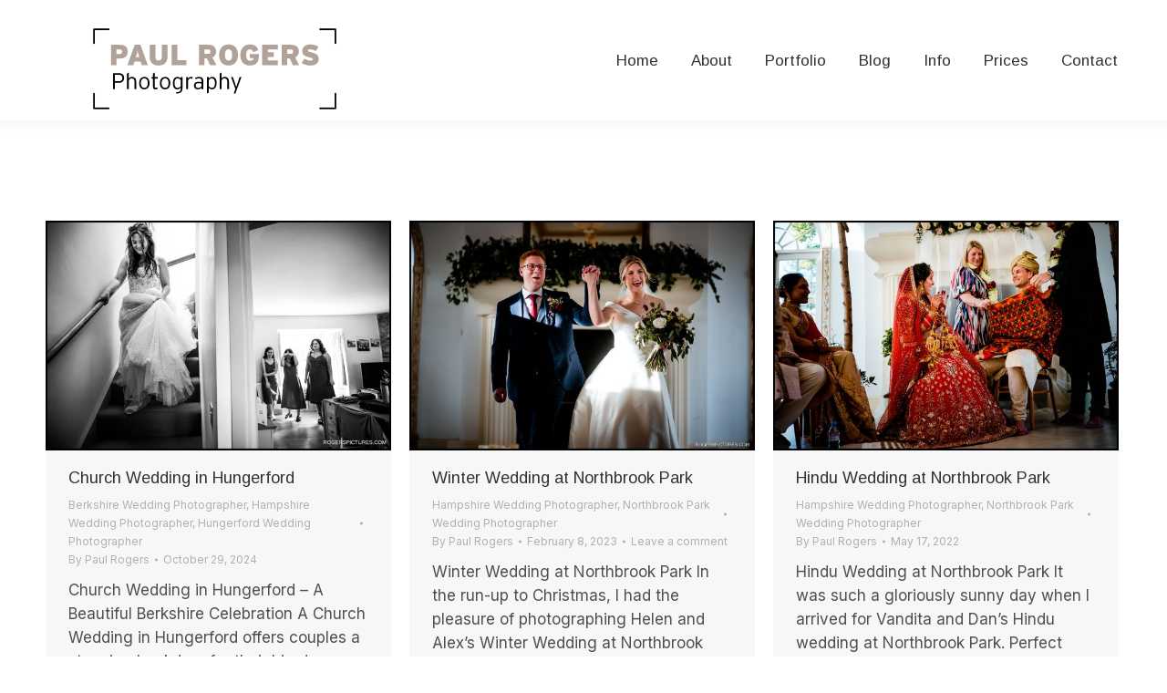

--- FILE ---
content_type: text/html; charset=UTF-8
request_url: https://rogerspictures.com/hampshire-wedding-photographer/
body_size: 18193
content:
<!DOCTYPE html>
<!--[if !(IE 6) | !(IE 7) | !(IE 8)  ]><!-->
<html lang="en-US" prefix="og: http://ogp.me/ns#" class="no-js">
<!--<![endif]-->
<head>
	<meta charset="UTF-8" />
		<meta name="viewport" content="width=device-width, initial-scale=1, maximum-scale=1, user-scalable=0">
		<meta name="theme-color" content="#b0a299"/>	<link rel="profile" href="https://gmpg.org/xfn/11" />
	<title>Hampshire Wedding Photographer | PR Photography</title>
<meta name='robots' content='max-image-preview:large' />
	<style>img:is([sizes="auto" i], [sizes^="auto," i]) { contain-intrinsic-size: 3000px 1500px }</style>
	
<!-- This site is optimized with the Yoast SEO Premium plugin v7.3 - https://yoast.com/wordpress/plugins/seo/ -->
<link rel="canonical" href="https://rogerspictures.com/hampshire-wedding-photographer/" />
<link rel="next" href="https://rogerspictures.com/hampshire-wedding-photographer/page/2/" />
<link rel="publisher" href="https://plus.google.com/u/0/+PaulRogersPhoto"/>
<meta property="og:locale" content="en_US" />
<meta property="og:type" content="object" />
<meta property="og:title" content="Hampshire Wedding Photographer | PR Photography" />
<meta property="og:url" content="https://rogerspictures.com/hampshire-wedding-photographer/" />
<meta property="og:site_name" content="PR Photography" />
<meta property="og:image" content="https://rogerspictures.com/wp-content/uploads/2019/03/Paul-Rogers-Wedding-Photographer-1400-01.jpg" />
<meta property="og:image:secure_url" content="https://rogerspictures.com/wp-content/uploads/2019/03/Paul-Rogers-Wedding-Photographer-1400-01.jpg" />
<meta name="twitter:card" content="summary" />
<meta name="twitter:title" content="Hampshire Wedding Photographer | PR Photography" />
<meta name="twitter:site" content="@rogerspictures" />
<meta name="twitter:image" content="https://rogerspictures.com/wp-content/uploads/2019/03/Paul-Rogers-Wedding-Photographer-1400-01.jpg" />
<script type='application/ld+json'>{"@context":"https:\/\/schema.org","@type":"Organization","url":"https:\/\/rogerspictures.com\/","sameAs":["https:\/\/www.facebook.com\/paulrogersphotographer\/","https:\/\/www.instagram.com\/paul.rogers.photography\/","https:\/\/www.linkedin.com\/in\/paul-rogers-35631153\/","https:\/\/plus.google.com\/u\/0\/+PaulRogersPhoto","https:\/\/youtube.com\/@Rogerspictures","https:\/\/uk.pinterest.com\/paulrogers1\/","https:\/\/twitter.com\/rogerspictures"],"@id":"https:\/\/rogerspictures.com\/#organization","name":"Paul Rogers Photography Limited","logo":"https:\/\/rogerspictures.com\/wp-content\/uploads\/2019\/03\/PRLogo-Black-375.png"}</script>
<!-- / Yoast SEO Premium plugin. -->

<script type='application/javascript'  id='pys-version-script'>console.log('PixelYourSite Free version 11.1.5.2');</script>
<link rel='dns-prefetch' href='//maps.googleapis.com' />
<link rel='dns-prefetch' href='//fonts.googleapis.com' />
<link rel="alternate" type="application/rss+xml" title="PR Photography &raquo; Feed" href="https://rogerspictures.com/feed/" />
<link rel="alternate" type="application/rss+xml" title="PR Photography &raquo; Comments Feed" href="https://rogerspictures.com/comments/feed/" />
<link rel="alternate" type="application/rss+xml" title="PR Photography &raquo; Hampshire Wedding Photographer Category Feed" href="https://rogerspictures.com/hampshire-wedding-photographer/feed/" />
<script>
window._wpemojiSettings = {"baseUrl":"https:\/\/s.w.org\/images\/core\/emoji\/15.0.3\/72x72\/","ext":".png","svgUrl":"https:\/\/s.w.org\/images\/core\/emoji\/15.0.3\/svg\/","svgExt":".svg","source":{"concatemoji":"https:\/\/rogerspictures.com\/wp-includes\/js\/wp-emoji-release.min.js?ver=6.7.4"}};
/*! This file is auto-generated */
!function(i,n){var o,s,e;function c(e){try{var t={supportTests:e,timestamp:(new Date).valueOf()};sessionStorage.setItem(o,JSON.stringify(t))}catch(e){}}function p(e,t,n){e.clearRect(0,0,e.canvas.width,e.canvas.height),e.fillText(t,0,0);var t=new Uint32Array(e.getImageData(0,0,e.canvas.width,e.canvas.height).data),r=(e.clearRect(0,0,e.canvas.width,e.canvas.height),e.fillText(n,0,0),new Uint32Array(e.getImageData(0,0,e.canvas.width,e.canvas.height).data));return t.every(function(e,t){return e===r[t]})}function u(e,t,n){switch(t){case"flag":return n(e,"\ud83c\udff3\ufe0f\u200d\u26a7\ufe0f","\ud83c\udff3\ufe0f\u200b\u26a7\ufe0f")?!1:!n(e,"\ud83c\uddfa\ud83c\uddf3","\ud83c\uddfa\u200b\ud83c\uddf3")&&!n(e,"\ud83c\udff4\udb40\udc67\udb40\udc62\udb40\udc65\udb40\udc6e\udb40\udc67\udb40\udc7f","\ud83c\udff4\u200b\udb40\udc67\u200b\udb40\udc62\u200b\udb40\udc65\u200b\udb40\udc6e\u200b\udb40\udc67\u200b\udb40\udc7f");case"emoji":return!n(e,"\ud83d\udc26\u200d\u2b1b","\ud83d\udc26\u200b\u2b1b")}return!1}function f(e,t,n){var r="undefined"!=typeof WorkerGlobalScope&&self instanceof WorkerGlobalScope?new OffscreenCanvas(300,150):i.createElement("canvas"),a=r.getContext("2d",{willReadFrequently:!0}),o=(a.textBaseline="top",a.font="600 32px Arial",{});return e.forEach(function(e){o[e]=t(a,e,n)}),o}function t(e){var t=i.createElement("script");t.src=e,t.defer=!0,i.head.appendChild(t)}"undefined"!=typeof Promise&&(o="wpEmojiSettingsSupports",s=["flag","emoji"],n.supports={everything:!0,everythingExceptFlag:!0},e=new Promise(function(e){i.addEventListener("DOMContentLoaded",e,{once:!0})}),new Promise(function(t){var n=function(){try{var e=JSON.parse(sessionStorage.getItem(o));if("object"==typeof e&&"number"==typeof e.timestamp&&(new Date).valueOf()<e.timestamp+604800&&"object"==typeof e.supportTests)return e.supportTests}catch(e){}return null}();if(!n){if("undefined"!=typeof Worker&&"undefined"!=typeof OffscreenCanvas&&"undefined"!=typeof URL&&URL.createObjectURL&&"undefined"!=typeof Blob)try{var e="postMessage("+f.toString()+"("+[JSON.stringify(s),u.toString(),p.toString()].join(",")+"));",r=new Blob([e],{type:"text/javascript"}),a=new Worker(URL.createObjectURL(r),{name:"wpTestEmojiSupports"});return void(a.onmessage=function(e){c(n=e.data),a.terminate(),t(n)})}catch(e){}c(n=f(s,u,p))}t(n)}).then(function(e){for(var t in e)n.supports[t]=e[t],n.supports.everything=n.supports.everything&&n.supports[t],"flag"!==t&&(n.supports.everythingExceptFlag=n.supports.everythingExceptFlag&&n.supports[t]);n.supports.everythingExceptFlag=n.supports.everythingExceptFlag&&!n.supports.flag,n.DOMReady=!1,n.readyCallback=function(){n.DOMReady=!0}}).then(function(){return e}).then(function(){var e;n.supports.everything||(n.readyCallback(),(e=n.source||{}).concatemoji?t(e.concatemoji):e.wpemoji&&e.twemoji&&(t(e.twemoji),t(e.wpemoji)))}))}((window,document),window._wpemojiSettings);
</script>
<link rel='stylesheet' id='pt-cv-public-style-css' href='https://rogerspictures.com/wp-content/plugins/content-views-query-and-display-post-page/public/assets/css/cv.css?ver=4.1' media='all' />
<style id='wp-emoji-styles-inline-css'>

	img.wp-smiley, img.emoji {
		display: inline !important;
		border: none !important;
		box-shadow: none !important;
		height: 1em !important;
		width: 1em !important;
		margin: 0 0.07em !important;
		vertical-align: -0.1em !important;
		background: none !important;
		padding: 0 !important;
	}
</style>
<link rel='stylesheet' id='wp-block-library-css' href='https://rogerspictures.com/wp-includes/css/dist/block-library/style.min.css?ver=6.7.4' media='all' />
<style id='wp-block-library-theme-inline-css'>
.wp-block-audio :where(figcaption){color:#555;font-size:13px;text-align:center}.is-dark-theme .wp-block-audio :where(figcaption){color:#ffffffa6}.wp-block-audio{margin:0 0 1em}.wp-block-code{border:1px solid #ccc;border-radius:4px;font-family:Menlo,Consolas,monaco,monospace;padding:.8em 1em}.wp-block-embed :where(figcaption){color:#555;font-size:13px;text-align:center}.is-dark-theme .wp-block-embed :where(figcaption){color:#ffffffa6}.wp-block-embed{margin:0 0 1em}.blocks-gallery-caption{color:#555;font-size:13px;text-align:center}.is-dark-theme .blocks-gallery-caption{color:#ffffffa6}:root :where(.wp-block-image figcaption){color:#555;font-size:13px;text-align:center}.is-dark-theme :root :where(.wp-block-image figcaption){color:#ffffffa6}.wp-block-image{margin:0 0 1em}.wp-block-pullquote{border-bottom:4px solid;border-top:4px solid;color:currentColor;margin-bottom:1.75em}.wp-block-pullquote cite,.wp-block-pullquote footer,.wp-block-pullquote__citation{color:currentColor;font-size:.8125em;font-style:normal;text-transform:uppercase}.wp-block-quote{border-left:.25em solid;margin:0 0 1.75em;padding-left:1em}.wp-block-quote cite,.wp-block-quote footer{color:currentColor;font-size:.8125em;font-style:normal;position:relative}.wp-block-quote:where(.has-text-align-right){border-left:none;border-right:.25em solid;padding-left:0;padding-right:1em}.wp-block-quote:where(.has-text-align-center){border:none;padding-left:0}.wp-block-quote.is-large,.wp-block-quote.is-style-large,.wp-block-quote:where(.is-style-plain){border:none}.wp-block-search .wp-block-search__label{font-weight:700}.wp-block-search__button{border:1px solid #ccc;padding:.375em .625em}:where(.wp-block-group.has-background){padding:1.25em 2.375em}.wp-block-separator.has-css-opacity{opacity:.4}.wp-block-separator{border:none;border-bottom:2px solid;margin-left:auto;margin-right:auto}.wp-block-separator.has-alpha-channel-opacity{opacity:1}.wp-block-separator:not(.is-style-wide):not(.is-style-dots){width:100px}.wp-block-separator.has-background:not(.is-style-dots){border-bottom:none;height:1px}.wp-block-separator.has-background:not(.is-style-wide):not(.is-style-dots){height:2px}.wp-block-table{margin:0 0 1em}.wp-block-table td,.wp-block-table th{word-break:normal}.wp-block-table :where(figcaption){color:#555;font-size:13px;text-align:center}.is-dark-theme .wp-block-table :where(figcaption){color:#ffffffa6}.wp-block-video :where(figcaption){color:#555;font-size:13px;text-align:center}.is-dark-theme .wp-block-video :where(figcaption){color:#ffffffa6}.wp-block-video{margin:0 0 1em}:root :where(.wp-block-template-part.has-background){margin-bottom:0;margin-top:0;padding:1.25em 2.375em}
</style>
<style id='classic-theme-styles-inline-css'>
/*! This file is auto-generated */
.wp-block-button__link{color:#fff;background-color:#32373c;border-radius:9999px;box-shadow:none;text-decoration:none;padding:calc(.667em + 2px) calc(1.333em + 2px);font-size:1.125em}.wp-block-file__button{background:#32373c;color:#fff;text-decoration:none}
</style>
<style id='global-styles-inline-css'>
:root{--wp--preset--aspect-ratio--square: 1;--wp--preset--aspect-ratio--4-3: 4/3;--wp--preset--aspect-ratio--3-4: 3/4;--wp--preset--aspect-ratio--3-2: 3/2;--wp--preset--aspect-ratio--2-3: 2/3;--wp--preset--aspect-ratio--16-9: 16/9;--wp--preset--aspect-ratio--9-16: 9/16;--wp--preset--color--black: #000000;--wp--preset--color--cyan-bluish-gray: #abb8c3;--wp--preset--color--white: #FFF;--wp--preset--color--pale-pink: #f78da7;--wp--preset--color--vivid-red: #cf2e2e;--wp--preset--color--luminous-vivid-orange: #ff6900;--wp--preset--color--luminous-vivid-amber: #fcb900;--wp--preset--color--light-green-cyan: #7bdcb5;--wp--preset--color--vivid-green-cyan: #00d084;--wp--preset--color--pale-cyan-blue: #8ed1fc;--wp--preset--color--vivid-cyan-blue: #0693e3;--wp--preset--color--vivid-purple: #9b51e0;--wp--preset--color--accent: #b0a299;--wp--preset--color--dark-gray: #111;--wp--preset--color--light-gray: #767676;--wp--preset--gradient--vivid-cyan-blue-to-vivid-purple: linear-gradient(135deg,rgba(6,147,227,1) 0%,rgb(155,81,224) 100%);--wp--preset--gradient--light-green-cyan-to-vivid-green-cyan: linear-gradient(135deg,rgb(122,220,180) 0%,rgb(0,208,130) 100%);--wp--preset--gradient--luminous-vivid-amber-to-luminous-vivid-orange: linear-gradient(135deg,rgba(252,185,0,1) 0%,rgba(255,105,0,1) 100%);--wp--preset--gradient--luminous-vivid-orange-to-vivid-red: linear-gradient(135deg,rgba(255,105,0,1) 0%,rgb(207,46,46) 100%);--wp--preset--gradient--very-light-gray-to-cyan-bluish-gray: linear-gradient(135deg,rgb(238,238,238) 0%,rgb(169,184,195) 100%);--wp--preset--gradient--cool-to-warm-spectrum: linear-gradient(135deg,rgb(74,234,220) 0%,rgb(151,120,209) 20%,rgb(207,42,186) 40%,rgb(238,44,130) 60%,rgb(251,105,98) 80%,rgb(254,248,76) 100%);--wp--preset--gradient--blush-light-purple: linear-gradient(135deg,rgb(255,206,236) 0%,rgb(152,150,240) 100%);--wp--preset--gradient--blush-bordeaux: linear-gradient(135deg,rgb(254,205,165) 0%,rgb(254,45,45) 50%,rgb(107,0,62) 100%);--wp--preset--gradient--luminous-dusk: linear-gradient(135deg,rgb(255,203,112) 0%,rgb(199,81,192) 50%,rgb(65,88,208) 100%);--wp--preset--gradient--pale-ocean: linear-gradient(135deg,rgb(255,245,203) 0%,rgb(182,227,212) 50%,rgb(51,167,181) 100%);--wp--preset--gradient--electric-grass: linear-gradient(135deg,rgb(202,248,128) 0%,rgb(113,206,126) 100%);--wp--preset--gradient--midnight: linear-gradient(135deg,rgb(2,3,129) 0%,rgb(40,116,252) 100%);--wp--preset--font-size--small: 13px;--wp--preset--font-size--medium: 20px;--wp--preset--font-size--large: 36px;--wp--preset--font-size--x-large: 42px;--wp--preset--spacing--20: 0.44rem;--wp--preset--spacing--30: 0.67rem;--wp--preset--spacing--40: 1rem;--wp--preset--spacing--50: 1.5rem;--wp--preset--spacing--60: 2.25rem;--wp--preset--spacing--70: 3.38rem;--wp--preset--spacing--80: 5.06rem;--wp--preset--shadow--natural: 6px 6px 9px rgba(0, 0, 0, 0.2);--wp--preset--shadow--deep: 12px 12px 50px rgba(0, 0, 0, 0.4);--wp--preset--shadow--sharp: 6px 6px 0px rgba(0, 0, 0, 0.2);--wp--preset--shadow--outlined: 6px 6px 0px -3px rgba(255, 255, 255, 1), 6px 6px rgba(0, 0, 0, 1);--wp--preset--shadow--crisp: 6px 6px 0px rgba(0, 0, 0, 1);}:where(.is-layout-flex){gap: 0.5em;}:where(.is-layout-grid){gap: 0.5em;}body .is-layout-flex{display: flex;}.is-layout-flex{flex-wrap: wrap;align-items: center;}.is-layout-flex > :is(*, div){margin: 0;}body .is-layout-grid{display: grid;}.is-layout-grid > :is(*, div){margin: 0;}:where(.wp-block-columns.is-layout-flex){gap: 2em;}:where(.wp-block-columns.is-layout-grid){gap: 2em;}:where(.wp-block-post-template.is-layout-flex){gap: 1.25em;}:where(.wp-block-post-template.is-layout-grid){gap: 1.25em;}.has-black-color{color: var(--wp--preset--color--black) !important;}.has-cyan-bluish-gray-color{color: var(--wp--preset--color--cyan-bluish-gray) !important;}.has-white-color{color: var(--wp--preset--color--white) !important;}.has-pale-pink-color{color: var(--wp--preset--color--pale-pink) !important;}.has-vivid-red-color{color: var(--wp--preset--color--vivid-red) !important;}.has-luminous-vivid-orange-color{color: var(--wp--preset--color--luminous-vivid-orange) !important;}.has-luminous-vivid-amber-color{color: var(--wp--preset--color--luminous-vivid-amber) !important;}.has-light-green-cyan-color{color: var(--wp--preset--color--light-green-cyan) !important;}.has-vivid-green-cyan-color{color: var(--wp--preset--color--vivid-green-cyan) !important;}.has-pale-cyan-blue-color{color: var(--wp--preset--color--pale-cyan-blue) !important;}.has-vivid-cyan-blue-color{color: var(--wp--preset--color--vivid-cyan-blue) !important;}.has-vivid-purple-color{color: var(--wp--preset--color--vivid-purple) !important;}.has-black-background-color{background-color: var(--wp--preset--color--black) !important;}.has-cyan-bluish-gray-background-color{background-color: var(--wp--preset--color--cyan-bluish-gray) !important;}.has-white-background-color{background-color: var(--wp--preset--color--white) !important;}.has-pale-pink-background-color{background-color: var(--wp--preset--color--pale-pink) !important;}.has-vivid-red-background-color{background-color: var(--wp--preset--color--vivid-red) !important;}.has-luminous-vivid-orange-background-color{background-color: var(--wp--preset--color--luminous-vivid-orange) !important;}.has-luminous-vivid-amber-background-color{background-color: var(--wp--preset--color--luminous-vivid-amber) !important;}.has-light-green-cyan-background-color{background-color: var(--wp--preset--color--light-green-cyan) !important;}.has-vivid-green-cyan-background-color{background-color: var(--wp--preset--color--vivid-green-cyan) !important;}.has-pale-cyan-blue-background-color{background-color: var(--wp--preset--color--pale-cyan-blue) !important;}.has-vivid-cyan-blue-background-color{background-color: var(--wp--preset--color--vivid-cyan-blue) !important;}.has-vivid-purple-background-color{background-color: var(--wp--preset--color--vivid-purple) !important;}.has-black-border-color{border-color: var(--wp--preset--color--black) !important;}.has-cyan-bluish-gray-border-color{border-color: var(--wp--preset--color--cyan-bluish-gray) !important;}.has-white-border-color{border-color: var(--wp--preset--color--white) !important;}.has-pale-pink-border-color{border-color: var(--wp--preset--color--pale-pink) !important;}.has-vivid-red-border-color{border-color: var(--wp--preset--color--vivid-red) !important;}.has-luminous-vivid-orange-border-color{border-color: var(--wp--preset--color--luminous-vivid-orange) !important;}.has-luminous-vivid-amber-border-color{border-color: var(--wp--preset--color--luminous-vivid-amber) !important;}.has-light-green-cyan-border-color{border-color: var(--wp--preset--color--light-green-cyan) !important;}.has-vivid-green-cyan-border-color{border-color: var(--wp--preset--color--vivid-green-cyan) !important;}.has-pale-cyan-blue-border-color{border-color: var(--wp--preset--color--pale-cyan-blue) !important;}.has-vivid-cyan-blue-border-color{border-color: var(--wp--preset--color--vivid-cyan-blue) !important;}.has-vivid-purple-border-color{border-color: var(--wp--preset--color--vivid-purple) !important;}.has-vivid-cyan-blue-to-vivid-purple-gradient-background{background: var(--wp--preset--gradient--vivid-cyan-blue-to-vivid-purple) !important;}.has-light-green-cyan-to-vivid-green-cyan-gradient-background{background: var(--wp--preset--gradient--light-green-cyan-to-vivid-green-cyan) !important;}.has-luminous-vivid-amber-to-luminous-vivid-orange-gradient-background{background: var(--wp--preset--gradient--luminous-vivid-amber-to-luminous-vivid-orange) !important;}.has-luminous-vivid-orange-to-vivid-red-gradient-background{background: var(--wp--preset--gradient--luminous-vivid-orange-to-vivid-red) !important;}.has-very-light-gray-to-cyan-bluish-gray-gradient-background{background: var(--wp--preset--gradient--very-light-gray-to-cyan-bluish-gray) !important;}.has-cool-to-warm-spectrum-gradient-background{background: var(--wp--preset--gradient--cool-to-warm-spectrum) !important;}.has-blush-light-purple-gradient-background{background: var(--wp--preset--gradient--blush-light-purple) !important;}.has-blush-bordeaux-gradient-background{background: var(--wp--preset--gradient--blush-bordeaux) !important;}.has-luminous-dusk-gradient-background{background: var(--wp--preset--gradient--luminous-dusk) !important;}.has-pale-ocean-gradient-background{background: var(--wp--preset--gradient--pale-ocean) !important;}.has-electric-grass-gradient-background{background: var(--wp--preset--gradient--electric-grass) !important;}.has-midnight-gradient-background{background: var(--wp--preset--gradient--midnight) !important;}.has-small-font-size{font-size: var(--wp--preset--font-size--small) !important;}.has-medium-font-size{font-size: var(--wp--preset--font-size--medium) !important;}.has-large-font-size{font-size: var(--wp--preset--font-size--large) !important;}.has-x-large-font-size{font-size: var(--wp--preset--font-size--x-large) !important;}
:where(.wp-block-post-template.is-layout-flex){gap: 1.25em;}:where(.wp-block-post-template.is-layout-grid){gap: 1.25em;}
:where(.wp-block-columns.is-layout-flex){gap: 2em;}:where(.wp-block-columns.is-layout-grid){gap: 2em;}
:root :where(.wp-block-pullquote){font-size: 1.5em;line-height: 1.6;}
</style>
<link rel='stylesheet' id='the7-font-css' href='https://rogerspictures.com/wp-content/themes/dt-the7/fonts/icomoon-the7-font/icomoon-the7-font.min.css?ver=12.5.2' media='all' />
<link rel='stylesheet' id='the7-awesome-fonts-css' href='https://rogerspictures.com/wp-content/themes/dt-the7/fonts/FontAwesome/css/all.min.css?ver=12.5.2' media='all' />
<link rel='stylesheet' id='the7-awesome-fonts-back-css' href='https://rogerspictures.com/wp-content/themes/dt-the7/fonts/FontAwesome/back-compat.min.css?ver=12.5.2' media='all' />
<link rel='stylesheet' id='the7-Defaults-css' href='https://rogerspictures.com/wp-content/uploads/smile_fonts/Defaults/Defaults.css?ver=6.7.4' media='all' />
<style id='akismet-widget-style-inline-css'>

			.a-stats {
				--akismet-color-mid-green: #357b49;
				--akismet-color-white: #fff;
				--akismet-color-light-grey: #f6f7f7;

				max-width: 350px;
				width: auto;
			}

			.a-stats * {
				all: unset;
				box-sizing: border-box;
			}

			.a-stats strong {
				font-weight: 600;
			}

			.a-stats a.a-stats__link,
			.a-stats a.a-stats__link:visited,
			.a-stats a.a-stats__link:active {
				background: var(--akismet-color-mid-green);
				border: none;
				box-shadow: none;
				border-radius: 8px;
				color: var(--akismet-color-white);
				cursor: pointer;
				display: block;
				font-family: -apple-system, BlinkMacSystemFont, 'Segoe UI', 'Roboto', 'Oxygen-Sans', 'Ubuntu', 'Cantarell', 'Helvetica Neue', sans-serif;
				font-weight: 500;
				padding: 12px;
				text-align: center;
				text-decoration: none;
				transition: all 0.2s ease;
			}

			/* Extra specificity to deal with TwentyTwentyOne focus style */
			.widget .a-stats a.a-stats__link:focus {
				background: var(--akismet-color-mid-green);
				color: var(--akismet-color-white);
				text-decoration: none;
			}

			.a-stats a.a-stats__link:hover {
				filter: brightness(110%);
				box-shadow: 0 4px 12px rgba(0, 0, 0, 0.06), 0 0 2px rgba(0, 0, 0, 0.16);
			}

			.a-stats .count {
				color: var(--akismet-color-white);
				display: block;
				font-size: 1.5em;
				line-height: 1.4;
				padding: 0 13px;
				white-space: nowrap;
			}
		
</style>
<link rel='stylesheet' id='js_composer_front-css' href='https://rogerspictures.com/wp-content/plugins/js_composer/assets/css/js_composer.min.css?ver=8.4.1' media='all' />
<link rel='stylesheet' id='dt-web-fonts-css' href='https://fonts.googleapis.com/css?family=Roboto:400,600,700%7CInter:400,600,700%7CRoboto+Condensed:400,600,700%7CWork+Sans:400,600,700%7CArimo:400,600,700' media='all' />
<link rel='stylesheet' id='dt-main-css' href='https://rogerspictures.com/wp-content/themes/dt-the7/css/main.min.css?ver=12.5.2' media='all' />
<style id='dt-main-inline-css'>
body #load {
  display: block;
  height: 100%;
  overflow: hidden;
  position: fixed;
  width: 100%;
  z-index: 9901;
  opacity: 1;
  visibility: visible;
  transition: all .35s ease-out;
}
.load-wrap {
  width: 100%;
  height: 100%;
  background-position: center center;
  background-repeat: no-repeat;
  text-align: center;
  display: -ms-flexbox;
  display: -ms-flex;
  display: flex;
  -ms-align-items: center;
  -ms-flex-align: center;
  align-items: center;
  -ms-flex-flow: column wrap;
  flex-flow: column wrap;
  -ms-flex-pack: center;
  -ms-justify-content: center;
  justify-content: center;
}
.load-wrap > svg {
  position: absolute;
  top: 50%;
  left: 50%;
  transform: translate(-50%,-50%);
}
#load {
  background: var(--the7-elementor-beautiful-loading-bg,#ffffff);
  --the7-beautiful-spinner-color2: var(--the7-beautiful-spinner-color,rgba(51,51,51,0.3));
}

</style>
<link rel='stylesheet' id='the7-custom-scrollbar-css' href='https://rogerspictures.com/wp-content/themes/dt-the7/lib/custom-scrollbar/custom-scrollbar.min.css?ver=12.5.2' media='all' />
<link rel='stylesheet' id='the7-wpbakery-css' href='https://rogerspictures.com/wp-content/themes/dt-the7/css/wpbakery.min.css?ver=12.5.2' media='all' />
<link rel='stylesheet' id='the7-css-vars-css' href='https://rogerspictures.com/wp-content/uploads/the7-css/css-vars.css?ver=6ba1c4c0ea42' media='all' />
<link rel='stylesheet' id='dt-custom-css' href='https://rogerspictures.com/wp-content/uploads/the7-css/custom.css?ver=6ba1c4c0ea42' media='all' />
<link rel='stylesheet' id='dt-media-css' href='https://rogerspictures.com/wp-content/uploads/the7-css/media.css?ver=6ba1c4c0ea42' media='all' />
<link rel='stylesheet' id='the7-mega-menu-css' href='https://rogerspictures.com/wp-content/uploads/the7-css/mega-menu.css?ver=6ba1c4c0ea42' media='all' />
<link rel='stylesheet' id='style-css' href='https://rogerspictures.com/wp-content/themes/dt-the7-child/style.css?ver=12.5.2' media='all' />
<link rel='stylesheet' id='ultimate-vc-addons-style-min-css' href='https://rogerspictures.com/wp-content/plugins/Ultimate_VC_Addons/assets/min-css/ultimate.min.css?ver=3.20.3' media='all' />
<link rel='stylesheet' id='ultimate-vc-addons-icons-css' href='https://rogerspictures.com/wp-content/plugins/Ultimate_VC_Addons/assets/css/icons.css?ver=3.20.3' media='all' />
<link rel='stylesheet' id='ultimate-vc-addons-vidcons-css' href='https://rogerspictures.com/wp-content/plugins/Ultimate_VC_Addons/assets/fonts/vidcons.css?ver=3.20.3' media='all' />
<link rel='stylesheet' id='ultimate-vc-addons-selected-google-fonts-style-css' href='https://fonts.googleapis.com/css?family=IBM+Plex+Mono:&#038;subset=cyrillic-ext,latin-ext,vietnamese,cyrillic,latin' media='all' />
<script id="jquery-core-js-extra">
var pysFacebookRest = {"restApiUrl":"https:\/\/rogerspictures.com\/wp-json\/pys-facebook\/v1\/event","debug":""};
</script>
<script src="https://rogerspictures.com/wp-includes/js/jquery/jquery.min.js?ver=3.7.1" id="jquery-core-js"></script>
<script defer='defer' src="https://rogerspictures.com/wp-includes/js/jquery/jquery-migrate.min.js?ver=3.4.1" id="jquery-migrate-js"></script>
<script defer='defer' src="//rogerspictures.com/wp-content/plugins/revslider/sr6/assets/js/rbtools.min.js?ver=6.7.29" async id="tp-tools-js"></script>
<script defer='defer' src="//rogerspictures.com/wp-content/plugins/revslider/sr6/assets/js/rs6.min.js?ver=6.7.34" async id="revmin-js"></script>
<script defer='defer' src="https://rogerspictures.com/wp-content/plugins/pixelyoursite/dist/scripts/jquery.bind-first-0.2.3.min.js?ver=0.2.3" id="jquery-bind-first-js"></script>
<script defer='defer' src="https://rogerspictures.com/wp-content/plugins/pixelyoursite/dist/scripts/js.cookie-2.1.3.min.js?ver=2.1.3" id="js-cookie-pys-js"></script>
<script defer='defer' src="https://rogerspictures.com/wp-content/plugins/pixelyoursite/dist/scripts/tld.min.js?ver=2.3.1" id="js-tld-js"></script>
<script id="pys-js-extra">
var pysOptions = {"staticEvents":{"facebook":{"init_event":[{"delay":0,"type":"static","ajaxFire":false,"name":"PageView","pixelIds":["539181108330075"],"eventID":"73fa0630-b06f-4caf-bbd8-7345899dbe04","params":{"page_title":"Hampshire Wedding Photographer","post_type":"category","post_id":50,"plugin":"PixelYourSite","user_role":"guest","event_url":"rogerspictures.com\/hampshire-wedding-photographer\/"},"e_id":"init_event","ids":[],"hasTimeWindow":false,"timeWindow":0,"woo_order":"","edd_order":""}]}},"dynamicEvents":[],"triggerEvents":[],"triggerEventTypes":[],"facebook":{"pixelIds":["539181108330075"],"advancedMatching":[],"advancedMatchingEnabled":true,"removeMetadata":false,"wooVariableAsSimple":false,"serverApiEnabled":true,"wooCRSendFromServer":false,"send_external_id":null,"enabled_medical":false,"do_not_track_medical_param":["event_url","post_title","page_title","landing_page","content_name","categories","category_name","tags"],"meta_ldu":false},"debug":"","siteUrl":"https:\/\/rogerspictures.com","ajaxUrl":"https:\/\/rogerspictures.com\/wp-admin\/admin-ajax.php","ajax_event":"8e8aed20e1","enable_remove_download_url_param":"1","cookie_duration":"7","last_visit_duration":"60","enable_success_send_form":"","ajaxForServerEvent":"1","ajaxForServerStaticEvent":"1","useSendBeacon":"1","send_external_id":"1","external_id_expire":"180","track_cookie_for_subdomains":"1","google_consent_mode":"1","gdpr":{"ajax_enabled":false,"all_disabled_by_api":false,"facebook_disabled_by_api":false,"analytics_disabled_by_api":false,"google_ads_disabled_by_api":false,"pinterest_disabled_by_api":false,"bing_disabled_by_api":false,"reddit_disabled_by_api":false,"externalID_disabled_by_api":false,"facebook_prior_consent_enabled":true,"analytics_prior_consent_enabled":true,"google_ads_prior_consent_enabled":null,"pinterest_prior_consent_enabled":true,"bing_prior_consent_enabled":true,"cookiebot_integration_enabled":false,"cookiebot_facebook_consent_category":"marketing","cookiebot_analytics_consent_category":"statistics","cookiebot_tiktok_consent_category":"marketing","cookiebot_google_ads_consent_category":"marketing","cookiebot_pinterest_consent_category":"marketing","cookiebot_bing_consent_category":"marketing","consent_magic_integration_enabled":false,"real_cookie_banner_integration_enabled":false,"cookie_notice_integration_enabled":false,"cookie_law_info_integration_enabled":false,"analytics_storage":{"enabled":true,"value":"granted","filter":false},"ad_storage":{"enabled":true,"value":"granted","filter":false},"ad_user_data":{"enabled":true,"value":"granted","filter":false},"ad_personalization":{"enabled":true,"value":"granted","filter":false}},"cookie":{"disabled_all_cookie":false,"disabled_start_session_cookie":false,"disabled_advanced_form_data_cookie":false,"disabled_landing_page_cookie":false,"disabled_first_visit_cookie":false,"disabled_trafficsource_cookie":false,"disabled_utmTerms_cookie":false,"disabled_utmId_cookie":false},"tracking_analytics":{"TrafficSource":"direct","TrafficLanding":"undefined","TrafficUtms":[],"TrafficUtmsId":[]},"GATags":{"ga_datalayer_type":"default","ga_datalayer_name":"dataLayerPYS"},"woo":{"enabled":false},"edd":{"enabled":false},"cache_bypass":"1768504104"};
</script>
<script defer='defer' src="https://rogerspictures.com/wp-content/plugins/pixelyoursite/dist/scripts/public.js?ver=11.1.5.2" id="pys-js"></script>
<script id="dt-above-fold-js-extra">
var dtLocal = {"themeUrl":"https:\/\/rogerspictures.com\/wp-content\/themes\/dt-the7","passText":"To view this protected post, enter the password below:","moreButtonText":{"loading":"Loading...","loadMore":"Load more"},"postID":"42391","ajaxurl":"https:\/\/rogerspictures.com\/wp-admin\/admin-ajax.php","REST":{"baseUrl":"https:\/\/rogerspictures.com\/wp-json\/the7\/v1","endpoints":{"sendMail":"\/send-mail"}},"contactMessages":{"required":"One or more fields have an error. Please check and try again.","terms":"Please accept the privacy policy.","fillTheCaptchaError":"Please, fill the captcha."},"captchaSiteKey":"","ajaxNonce":"29e6cd2e42","pageData":{"type":"archive","template":"archive","layout":"masonry"},"themeSettings":{"smoothScroll":"off","lazyLoading":false,"desktopHeader":{"height":100},"ToggleCaptionEnabled":"disabled","ToggleCaption":"Navigation","floatingHeader":{"showAfter":150,"showMenu":true,"height":60,"logo":{"showLogo":true,"html":"<img class=\" preload-me\" src=\"https:\/\/rogerspictures.com\/wp-content\/uploads\/2019\/03\/PRLogo-Black-200.png\" srcset=\"https:\/\/rogerspictures.com\/wp-content\/uploads\/2019\/03\/PRLogo-Black-200.png 200w, https:\/\/rogerspictures.com\/wp-content\/uploads\/2019\/03\/PRLogo-Black-1000.png 1000w\" width=\"200\" height=\"73\"   sizes=\"200px\" alt=\"PR Photography\" \/>","url":"https:\/\/rogerspictures.com\/"}},"topLine":{"floatingTopLine":{"logo":{"showLogo":false,"html":""}}},"mobileHeader":{"firstSwitchPoint":1070,"secondSwitchPoint":940,"firstSwitchPointHeight":60,"secondSwitchPointHeight":60,"mobileToggleCaptionEnabled":"disabled","mobileToggleCaption":"Menu"},"stickyMobileHeaderFirstSwitch":{"logo":{"html":"<img class=\" preload-me\" src=\"https:\/\/rogerspictures.com\/wp-content\/uploads\/2019\/03\/PRLogo-Black-200.png\" srcset=\"https:\/\/rogerspictures.com\/wp-content\/uploads\/2019\/03\/PRLogo-Black-200.png 200w, https:\/\/rogerspictures.com\/wp-content\/uploads\/2019\/03\/PRLogo-Black-200.png 200w\" width=\"200\" height=\"73\"   sizes=\"200px\" alt=\"PR Photography\" \/>"}},"stickyMobileHeaderSecondSwitch":{"logo":{"html":"<img class=\" preload-me\" src=\"https:\/\/rogerspictures.com\/wp-content\/uploads\/2019\/03\/PRLogo-Black-200.png\" srcset=\"https:\/\/rogerspictures.com\/wp-content\/uploads\/2019\/03\/PRLogo-Black-200.png 200w, https:\/\/rogerspictures.com\/wp-content\/uploads\/2019\/03\/PRLogo-Black-200.png 200w\" width=\"200\" height=\"73\"   sizes=\"200px\" alt=\"PR Photography\" \/>"}},"sidebar":{"switchPoint":990},"boxedWidth":"1340px"},"VCMobileScreenWidth":"768"};
var dtShare = {"shareButtonText":{"facebook":"Share on Facebook","twitter":"Share on X","pinterest":"Pin it","linkedin":"Share on Linkedin","whatsapp":"Share on Whatsapp"},"overlayOpacity":"85"};
</script>
<script defer='defer' src="https://rogerspictures.com/wp-content/themes/dt-the7/js/above-the-fold.min.js?ver=12.5.2" id="dt-above-fold-js"></script>
<script defer='defer' src="https://rogerspictures.com/wp-content/plugins/Ultimate_VC_Addons/assets/min-js/modernizr-custom.min.js?ver=3.20.3" id="ultimate-vc-addons-modernizr-js"></script>
<script defer='defer' src="https://rogerspictures.com/wp-content/plugins/Ultimate_VC_Addons/assets/min-js/jquery-ui.min.js?ver=3.20.3" id="jquery_ui-js"></script>
<script defer='defer' src="https://maps.googleapis.com/maps/api/js" id="ultimate-vc-addons-googleapis-js"></script>
<script defer='defer' src="https://rogerspictures.com/wp-includes/js/jquery/ui/core.min.js?ver=1.13.3" id="jquery-ui-core-js"></script>
<script defer='defer' src="https://rogerspictures.com/wp-includes/js/jquery/ui/mouse.min.js?ver=1.13.3" id="jquery-ui-mouse-js"></script>
<script defer='defer' src="https://rogerspictures.com/wp-includes/js/jquery/ui/slider.min.js?ver=1.13.3" id="jquery-ui-slider-js"></script>
<script defer='defer' src="https://rogerspictures.com/wp-content/plugins/Ultimate_VC_Addons/assets/min-js/jquery-ui-labeledslider.min.js?ver=3.20.3" id="ultimate-vc-addons_range_tick-js"></script>
<script defer='defer' src="https://rogerspictures.com/wp-content/plugins/Ultimate_VC_Addons/assets/min-js/ultimate.min.js?ver=3.20.3" id="ultimate-vc-addons-script-js"></script>
<script defer='defer' src="https://rogerspictures.com/wp-content/plugins/Ultimate_VC_Addons/assets/min-js/modal-all.min.js?ver=3.20.3" id="ultimate-vc-addons-modal-all-js"></script>
<script defer='defer' src="https://rogerspictures.com/wp-content/plugins/Ultimate_VC_Addons/assets/min-js/jparallax.min.js?ver=3.20.3" id="ultimate-vc-addons-jquery.shake-js"></script>
<script defer='defer' src="https://rogerspictures.com/wp-content/plugins/Ultimate_VC_Addons/assets/min-js/vhparallax.min.js?ver=3.20.3" id="ultimate-vc-addons-jquery.vhparallax-js"></script>
<script defer='defer' src="https://rogerspictures.com/wp-content/plugins/Ultimate_VC_Addons/assets/min-js/ultimate_bg.min.js?ver=3.20.3" id="ultimate-vc-addons-row-bg-js"></script>
<script defer='defer' src="https://rogerspictures.com/wp-content/plugins/Ultimate_VC_Addons/assets/min-js/mb-YTPlayer.min.js?ver=3.20.3" id="ultimate-vc-addons-jquery.ytplayer-js"></script>
<script></script><link rel="https://api.w.org/" href="https://rogerspictures.com/wp-json/" /><link rel="alternate" title="JSON" type="application/json" href="https://rogerspictures.com/wp-json/wp/v2/categories/50" /><link rel="EditURI" type="application/rsd+xml" title="RSD" href="https://rogerspictures.com/xmlrpc.php?rsd" />
<meta name="generator" content="WordPress 6.7.4" />

		<!-- GA Google Analytics @ https://m0n.co/ga -->
		<script async src="https://www.googletagmanager.com/gtag/js?id=G-3W5P4QBPZ6"></script>
		<script>
			window.dataLayer = window.dataLayer || [];
			function gtag(){dataLayer.push(arguments);}
			gtag('js', new Date());
			gtag('config', 'G-3W5P4QBPZ6');
		</script>

	<style>.recentcomments a{display:inline !important;padding:0 !important;margin:0 !important;}</style><meta name="generator" content="Powered by WPBakery Page Builder - drag and drop page builder for WordPress."/>
<meta name="generator" content="Powered by Slider Revolution 6.7.34 - responsive, Mobile-Friendly Slider Plugin for WordPress with comfortable drag and drop interface." />
<script type="text/javascript" id="the7-loader-script">
document.addEventListener("DOMContentLoaded", function(event) {
	var load = document.getElementById("load");
	if(!load.classList.contains('loader-removed')){
		var removeLoading = setTimeout(function() {
			load.className += " loader-removed";
		}, 300);
	}
});
</script>
		<link rel="icon" href="https://rogerspictures.com/wp-content/uploads/2017/02/cropped-Social-Logo-Transparent.png" type="image/png" sizes="16x16"/><link rel="icon" href="https://rogerspictures.com/wp-content/uploads/2017/02/Social-Logo-Transparent.png" type="image/png" sizes="32x32"/><script>function setREVStartSize(e){
			//window.requestAnimationFrame(function() {
				window.RSIW = window.RSIW===undefined ? window.innerWidth : window.RSIW;
				window.RSIH = window.RSIH===undefined ? window.innerHeight : window.RSIH;
				try {
					var pw = document.getElementById(e.c).parentNode.offsetWidth,
						newh;
					pw = pw===0 || isNaN(pw) || (e.l=="fullwidth" || e.layout=="fullwidth") ? window.RSIW : pw;
					e.tabw = e.tabw===undefined ? 0 : parseInt(e.tabw);
					e.thumbw = e.thumbw===undefined ? 0 : parseInt(e.thumbw);
					e.tabh = e.tabh===undefined ? 0 : parseInt(e.tabh);
					e.thumbh = e.thumbh===undefined ? 0 : parseInt(e.thumbh);
					e.tabhide = e.tabhide===undefined ? 0 : parseInt(e.tabhide);
					e.thumbhide = e.thumbhide===undefined ? 0 : parseInt(e.thumbhide);
					e.mh = e.mh===undefined || e.mh=="" || e.mh==="auto" ? 0 : parseInt(e.mh,0);
					if(e.layout==="fullscreen" || e.l==="fullscreen")
						newh = Math.max(e.mh,window.RSIH);
					else{
						e.gw = Array.isArray(e.gw) ? e.gw : [e.gw];
						for (var i in e.rl) if (e.gw[i]===undefined || e.gw[i]===0) e.gw[i] = e.gw[i-1];
						e.gh = e.el===undefined || e.el==="" || (Array.isArray(e.el) && e.el.length==0)? e.gh : e.el;
						e.gh = Array.isArray(e.gh) ? e.gh : [e.gh];
						for (var i in e.rl) if (e.gh[i]===undefined || e.gh[i]===0) e.gh[i] = e.gh[i-1];
											
						var nl = new Array(e.rl.length),
							ix = 0,
							sl;
						e.tabw = e.tabhide>=pw ? 0 : e.tabw;
						e.thumbw = e.thumbhide>=pw ? 0 : e.thumbw;
						e.tabh = e.tabhide>=pw ? 0 : e.tabh;
						e.thumbh = e.thumbhide>=pw ? 0 : e.thumbh;
						for (var i in e.rl) nl[i] = e.rl[i]<window.RSIW ? 0 : e.rl[i];
						sl = nl[0];
						for (var i in nl) if (sl>nl[i] && nl[i]>0) { sl = nl[i]; ix=i;}
						var m = pw>(e.gw[ix]+e.tabw+e.thumbw) ? 1 : (pw-(e.tabw+e.thumbw)) / (e.gw[ix]);
						newh =  (e.gh[ix] * m) + (e.tabh + e.thumbh);
					}
					var el = document.getElementById(e.c);
					if (el!==null && el) el.style.height = newh+"px";
					el = document.getElementById(e.c+"_wrapper");
					if (el!==null && el) {
						el.style.height = newh+"px";
						el.style.display = "block";
					}
				} catch(e){
					console.log("Failure at Presize of Slider:" + e)
				}
			//});
		  };</script>
		<style id="wp-custom-css">
			html {
  scroll-behavior: smooth;
}		</style>
		<noscript><style> .wpb_animate_when_almost_visible { opacity: 1; }</style></noscript></head>
<body id="the7-body" class="archive category category-hampshire-wedding-photographer category-50 wp-embed-responsive metaslider-plugin layout-masonry description-under-image title-off dt-responsive-on right-mobile-menu-close-icon ouside-menu-close-icon mobile-hamburger-close-bg-enable mobile-hamburger-close-bg-hover-enable  fade-medium-mobile-menu-close-icon fade-medium-menu-close-icon srcset-enabled btn-flat custom-btn-color custom-btn-hover-color phantom-fade phantom-shadow-decoration phantom-custom-logo-on sticky-mobile-header top-header first-switch-logo-left first-switch-menu-right second-switch-logo-left second-switch-menu-right right-mobile-menu layzr-loading-on popup-message-style the7-ver-12.5.2 dt-fa-compatibility wpb-js-composer js-comp-ver-8.4.1 vc_responsive">
<!-- The7 12.5.2 -->
<div id="load" class="spinner-loader">
	<div class="load-wrap"><style type="text/css">
    [class*="the7-spinner-animate-"]{
        animation: spinner-animation 1s cubic-bezier(1,1,1,1) infinite;
        x:46.5px;
        y:40px;
        width:7px;
        height:20px;
        fill:var(--the7-beautiful-spinner-color2);
        opacity: 0.2;
    }
    .the7-spinner-animate-2{
        animation-delay: 0.083s;
    }
    .the7-spinner-animate-3{
        animation-delay: 0.166s;
    }
    .the7-spinner-animate-4{
         animation-delay: 0.25s;
    }
    .the7-spinner-animate-5{
         animation-delay: 0.33s;
    }
    .the7-spinner-animate-6{
         animation-delay: 0.416s;
    }
    .the7-spinner-animate-7{
         animation-delay: 0.5s;
    }
    .the7-spinner-animate-8{
         animation-delay: 0.58s;
    }
    .the7-spinner-animate-9{
         animation-delay: 0.666s;
    }
    .the7-spinner-animate-10{
         animation-delay: 0.75s;
    }
    .the7-spinner-animate-11{
        animation-delay: 0.83s;
    }
    .the7-spinner-animate-12{
        animation-delay: 0.916s;
    }
    @keyframes spinner-animation{
        from {
            opacity: 1;
        }
        to{
            opacity: 0;
        }
    }
</style>
<svg width="75px" height="75px" xmlns="http://www.w3.org/2000/svg" viewBox="0 0 100 100" preserveAspectRatio="xMidYMid">
	<rect class="the7-spinner-animate-1" rx="5" ry="5" transform="rotate(0 50 50) translate(0 -30)"></rect>
	<rect class="the7-spinner-animate-2" rx="5" ry="5" transform="rotate(30 50 50) translate(0 -30)"></rect>
	<rect class="the7-spinner-animate-3" rx="5" ry="5" transform="rotate(60 50 50) translate(0 -30)"></rect>
	<rect class="the7-spinner-animate-4" rx="5" ry="5" transform="rotate(90 50 50) translate(0 -30)"></rect>
	<rect class="the7-spinner-animate-5" rx="5" ry="5" transform="rotate(120 50 50) translate(0 -30)"></rect>
	<rect class="the7-spinner-animate-6" rx="5" ry="5" transform="rotate(150 50 50) translate(0 -30)"></rect>
	<rect class="the7-spinner-animate-7" rx="5" ry="5" transform="rotate(180 50 50) translate(0 -30)"></rect>
	<rect class="the7-spinner-animate-8" rx="5" ry="5" transform="rotate(210 50 50) translate(0 -30)"></rect>
	<rect class="the7-spinner-animate-9" rx="5" ry="5" transform="rotate(240 50 50) translate(0 -30)"></rect>
	<rect class="the7-spinner-animate-10" rx="5" ry="5" transform="rotate(270 50 50) translate(0 -30)"></rect>
	<rect class="the7-spinner-animate-11" rx="5" ry="5" transform="rotate(300 50 50) translate(0 -30)"></rect>
	<rect class="the7-spinner-animate-12" rx="5" ry="5" transform="rotate(330 50 50) translate(0 -30)"></rect>
</svg></div>
</div>
<div id="page" >
	<a class="skip-link screen-reader-text" href="#content">Skip to content</a>

<div class="masthead inline-header right full-height shadow-decoration shadow-mobile-header-decoration small-mobile-menu-icon dt-parent-menu-clickable show-sub-menu-on-hover show-device-logo show-mobile-logo"  role="banner">

	<div class="top-bar top-bar-empty top-bar-line-hide">
	<div class="top-bar-bg" ></div>
	<div class="mini-widgets left-widgets"></div><div class="mini-widgets right-widgets"></div></div>

	<header class="header-bar">

		<div class="branding">
	<div id="site-title" class="assistive-text">PR Photography</div>
	<div id="site-description" class="assistive-text">Former news photojournalist Paul Rogers is now a world class Wedding Photographer</div>
	<a class="" href="https://rogerspictures.com/"><img class=" preload-me" src="https://rogerspictures.com/wp-content/uploads/2019/03/PRLogo-Black-375.png" srcset="https://rogerspictures.com/wp-content/uploads/2019/03/PRLogo-Black-375.png 375w, https://rogerspictures.com/wp-content/uploads/2019/03/PRLogo-Black-1000.png 1000w" width="375" height="132"   sizes="375px" alt="PR Photography" /><img class="mobile-logo preload-me" src="https://rogerspictures.com/wp-content/uploads/2019/03/PRLogo-Black-200.png" srcset="https://rogerspictures.com/wp-content/uploads/2019/03/PRLogo-Black-200.png 200w, https://rogerspictures.com/wp-content/uploads/2019/03/PRLogo-Black-200.png 200w" width="200" height="73"   sizes="200px" alt="PR Photography" /></a></div>

		<ul id="primary-menu" class="main-nav underline-decoration upwards-line outside-item-remove-margin"><li class="menu-item menu-item-type-custom menu-item-object-custom menu-item-home menu-item-25417 first depth-0"><a href='https://rogerspictures.com' data-level='1'><span class="menu-item-text"><span class="menu-text">Home</span></span></a></li> <li class="menu-item menu-item-type-post_type menu-item-object-page menu-item-36 depth-0"><a href='https://rogerspictures.com/about-photographer-paul-rogers/' data-level='1'><span class="menu-item-text"><span class="menu-text">About</span></span></a></li> <li class="menu-item menu-item-type-post_type menu-item-object-page menu-item-21 depth-0"><a href='https://rogerspictures.com/documentary-wedding-photographer/' data-level='1'><span class="menu-item-text"><span class="menu-text">Portfolio</span></span></a></li> <li class="menu-item menu-item-type-post_type menu-item-object-page menu-item-33 depth-0"><a href='https://rogerspictures.com/wedding-photography-blog/' title='Wedding Photography Blog' data-level='1'><span class="menu-item-text"><span class="menu-text">Blog</span></span></a></li> <li class="menu-item menu-item-type-custom menu-item-object-custom menu-item-30624 depth-0"><a href='https://rogerspictures.com/documentary-wedding-photographer/wedding-photography-information/' data-level='1'><span class="menu-item-text"><span class="menu-text">Info</span></span></a></li> <li class="menu-item menu-item-type-post_type menu-item-object-page menu-item-40714 depth-0"><a href='https://rogerspictures.com/wedding-photography-prices/' data-level='1'><span class="menu-item-text"><span class="menu-text">Prices</span></span></a></li> <li class="menu-item menu-item-type-post_type menu-item-object-page menu-item-34 last depth-0"><a href='https://rogerspictures.com/contact/' data-level='1'><span class="menu-item-text"><span class="menu-text">Contact</span></span></a></li> </ul>
		
	</header>

</div>
<div role="navigation" aria-label="Main Menu" class="dt-mobile-header mobile-menu-show-divider">
	<div class="dt-close-mobile-menu-icon" aria-label="Close" role="button" tabindex="0"><div class="close-line-wrap"><span class="close-line"></span><span class="close-line"></span><span class="close-line"></span></div></div>	<ul id="mobile-menu" class="mobile-main-nav">
		<li class="menu-item menu-item-type-custom menu-item-object-custom menu-item-home menu-item-25417 first depth-0"><a href='https://rogerspictures.com' data-level='1'><span class="menu-item-text"><span class="menu-text">Home</span></span></a></li> <li class="menu-item menu-item-type-post_type menu-item-object-page menu-item-36 depth-0"><a href='https://rogerspictures.com/about-photographer-paul-rogers/' data-level='1'><span class="menu-item-text"><span class="menu-text">About</span></span></a></li> <li class="menu-item menu-item-type-post_type menu-item-object-page menu-item-21 depth-0"><a href='https://rogerspictures.com/documentary-wedding-photographer/' data-level='1'><span class="menu-item-text"><span class="menu-text">Portfolio</span></span></a></li> <li class="menu-item menu-item-type-post_type menu-item-object-page menu-item-33 depth-0"><a href='https://rogerspictures.com/wedding-photography-blog/' title='Wedding Photography Blog' data-level='1'><span class="menu-item-text"><span class="menu-text">Blog</span></span></a></li> <li class="menu-item menu-item-type-custom menu-item-object-custom menu-item-30624 depth-0"><a href='https://rogerspictures.com/documentary-wedding-photographer/wedding-photography-information/' data-level='1'><span class="menu-item-text"><span class="menu-text">Info</span></span></a></li> <li class="menu-item menu-item-type-post_type menu-item-object-page menu-item-40714 depth-0"><a href='https://rogerspictures.com/wedding-photography-prices/' data-level='1'><span class="menu-item-text"><span class="menu-text">Prices</span></span></a></li> <li class="menu-item menu-item-type-post_type menu-item-object-page menu-item-34 last depth-0"><a href='https://rogerspictures.com/contact/' data-level='1'><span class="menu-item-text"><span class="menu-text">Contact</span></span></a></li> 	</ul>
	<div class='mobile-mini-widgets-in-menu'></div>
</div>



<div id="main" class="sidebar-none sidebar-divider-vertical">

	
	<div class="main-gradient"></div>
	<div class="wf-wrap">
	<div class="wf-container-main">

	

	<!-- Content -->
	<div id="content" class="content" role="main">

		<div class="taxonomy-description">
<!-- enchanced category page (ECP) content -->

	<article id="post-1992" class="post-1992 enhancedcategory type-enhancedcategory status-publish hentry bg-on fullwidth-img no-img description-off">

		<div class="post-thumbnail">
					</div>

		<div class="entry-content">
					</div><!-- .entry-content -->

		
	</article><!-- #post-## -->
</div><div class="wf-container loading-effect-fade-in iso-container bg-under-post description-under-image content-align-left" data-padding="10px" data-cur-page="1" data-width="320px" data-columns="3">
<div class="wf-cell iso-item" data-post-id="42391" data-date="2024-10-29T10:39:04+00:00" data-name="Church Wedding in Hungerford">
	<article class="post post-42391 type-post status-publish format-standard has-post-thumbnail hentry category-berkshire-wedding-photographer category-hampshire-wedding-photographer category-hungerford-wedding-photographer tag-church-wedding-photography category-52 category-50 category-4146 bg-on fullwidth-img description-off">

		
			<div class="blog-media wf-td">

				<p><a href="https://rogerspictures.com/church-wedding-in-hungerford/" class="alignnone rollover layzr-bg" ><img class="preload-me iso-lazy-load aspect" src="data:image/svg+xml,%3Csvg%20xmlns%3D&#39;http%3A%2F%2Fwww.w3.org%2F2000%2Fsvg&#39;%20viewBox%3D&#39;0%200%20650%20433&#39;%2F%3E" data-src="https://rogerspictures.com/wp-content/uploads/2024/10/Church-Wedding-in-Hungerford-017-650x433.jpg" data-srcset="https://rogerspictures.com/wp-content/uploads/2024/10/Church-Wedding-in-Hungerford-017-650x433.jpg 650w, https://rogerspictures.com/wp-content/uploads/2024/10/Church-Wedding-in-Hungerford-017-1300x866.jpg 1300w" loading="eager" style="--ratio: 650 / 433" sizes="(max-width: 650px) 100vw, 650px" alt="Church Wedding in Hungerford" title="Church Wedding in Hungerford-017" width="650" height="433"  /></a></p>
			</div>

		
		<div class="blog-content wf-td">
			<h3 class="entry-title"><a href="https://rogerspictures.com/church-wedding-in-hungerford/" title="Church Wedding in Hungerford" rel="bookmark">Church Wedding in Hungerford</a></h3>

			<div class="entry-meta"><span class="category-link"><a href="https://rogerspictures.com/berkshire-wedding-photographer/" >Berkshire Wedding Photographer</a>, <a href="https://rogerspictures.com/hampshire-wedding-photographer/" >Hampshire Wedding Photographer</a>, <a href="https://rogerspictures.com/berkshire-wedding-photographer/hungerford-wedding-photographer/" >Hungerford Wedding Photographer</a></span><a class="author vcard" href="https://rogerspictures.com/author/paulrogers/" title="View all posts by Paul Rogers" rel="author">By <span class="fn">Paul Rogers</span></a><a href="https://rogerspictures.com/2024/10/29/" title="10:39 am" class="data-link" rel="bookmark"><time class="entry-date updated" datetime="2024-10-29T10:39:04+00:00">October 29, 2024</time></a></div><p>Church Wedding in Hungerford – A Beautiful Berkshire Celebration A Church Wedding in Hungerford offers couples a stunning backdrop for their big day, combining historic charm with picturesque countryside views. Hannah and Jacob chose the beautiful Hungerford United Reformed Church for their heartfelt ceremony, surrounded by family and friends. As a documentary wedding photographer, my&hellip;</p>

		</div>

	</article>

</div>
<div class="wf-cell iso-item" data-post-id="38915" data-date="2023-02-08T21:06:22+00:00" data-name="Winter Wedding at Northbrook Park">
	<article class="post post-38915 type-post status-publish format-standard has-post-thumbnail hentry category-hampshire-wedding-photographer category-northbrook-park-wedding-photographer tag-country-house-wedding-photography tag-low-light-wedding-photography tag-winter-wedding-photography category-50 category-4094 bg-on fullwidth-img description-off">

		
			<div class="blog-media wf-td">

				<p><a href="https://rogerspictures.com/winter-wedding-at-northbrook-park/" class="alignnone rollover layzr-bg" ><img class="preload-me iso-lazy-load aspect" src="data:image/svg+xml,%3Csvg%20xmlns%3D&#39;http%3A%2F%2Fwww.w3.org%2F2000%2Fsvg&#39;%20viewBox%3D&#39;0%200%20650%20433&#39;%2F%3E" data-src="https://rogerspictures.com/wp-content/uploads/2023/02/Winter-Wedding-at-Northbrook-Park-041-650x433.jpg" data-srcset="https://rogerspictures.com/wp-content/uploads/2023/02/Winter-Wedding-at-Northbrook-Park-041-650x433.jpg 650w, https://rogerspictures.com/wp-content/uploads/2023/02/Winter-Wedding-at-Northbrook-Park-041.jpg 1250w" loading="eager" style="--ratio: 650 / 433" sizes="(max-width: 650px) 100vw, 650px" alt="Winter Wedding at Northbrook Park" title="Winter Wedding at Northbrook Park-041" width="650" height="433"  /></a></p>
			</div>

		
		<div class="blog-content wf-td">
			<h3 class="entry-title"><a href="https://rogerspictures.com/winter-wedding-at-northbrook-park/" title="Winter Wedding at Northbrook Park" rel="bookmark">Winter Wedding at Northbrook Park</a></h3>

			<div class="entry-meta"><span class="category-link"><a href="https://rogerspictures.com/hampshire-wedding-photographer/" >Hampshire Wedding Photographer</a>, <a href="https://rogerspictures.com/hampshire-wedding-photographer/northbrook-park-wedding-photographer/" >Northbrook Park Wedding Photographer</a></span><a class="author vcard" href="https://rogerspictures.com/author/paulrogers/" title="View all posts by Paul Rogers" rel="author">By <span class="fn">Paul Rogers</span></a><a href="https://rogerspictures.com/2023/02/08/" title="9:06 pm" class="data-link" rel="bookmark"><time class="entry-date updated" datetime="2023-02-08T21:06:22+00:00">February 8, 2023</time></a><a href="https://rogerspictures.com/winter-wedding-at-northbrook-park/#respond" class="comment-link" >Leave a comment</a></div><p>Winter Wedding at Northbrook Park In the run-up to Christmas, I had the pleasure of photographing Helen and Alex&#8217;s Winter Wedding at Northbrook Park, a gorgeous country house near Farnham, in Hampshire. It&#8217;s a spectacular setting for a Winter wedding, with the Grade II listed manor house surrounded by Hampshire countryside. Alex and the groomsmen&hellip;</p>

		</div>

	</article>

</div>
<div class="wf-cell iso-item" data-post-id="35751" data-date="2022-05-17T14:46:46+00:00" data-name="Hindu Wedding at Northbrook Park">
	<article class="post post-35751 type-post status-publish format-standard has-post-thumbnail hentry category-hampshire-wedding-photographer category-northbrook-park-wedding-photographer tag-asian-wedding-photography tag-country-house-wedding-photography tag-summer-wedding-photography category-50 category-4094 bg-on fullwidth-img description-off">

		
			<div class="blog-media wf-td">

				<p><a href="https://rogerspictures.com/hindu-wedding-at-northbrook-park/" class="alignnone rollover layzr-bg" ><img class="preload-me iso-lazy-load aspect" src="data:image/svg+xml,%3Csvg%20xmlns%3D&#39;http%3A%2F%2Fwww.w3.org%2F2000%2Fsvg&#39;%20viewBox%3D&#39;0%200%20650%20433&#39;%2F%3E" data-src="https://rogerspictures.com/wp-content/uploads/2022/05/Hindu-wedding-at-Northbrook-Park-26-650x433.jpg" data-srcset="https://rogerspictures.com/wp-content/uploads/2022/05/Hindu-wedding-at-Northbrook-Park-26-650x433.jpg 650w, https://rogerspictures.com/wp-content/uploads/2022/05/Hindu-wedding-at-Northbrook-Park-26.jpg 1250w" loading="eager" style="--ratio: 650 / 433" sizes="(max-width: 650px) 100vw, 650px" alt="Hindu wedding at Northbrook Park" title="Hindu wedding at Northbrook Park 26" width="650" height="433"  /></a></p>
			</div>

		
		<div class="blog-content wf-td">
			<h3 class="entry-title"><a href="https://rogerspictures.com/hindu-wedding-at-northbrook-park/" title="Hindu Wedding at Northbrook Park" rel="bookmark">Hindu Wedding at Northbrook Park</a></h3>

			<div class="entry-meta"><span class="category-link"><a href="https://rogerspictures.com/hampshire-wedding-photographer/" >Hampshire Wedding Photographer</a>, <a href="https://rogerspictures.com/hampshire-wedding-photographer/northbrook-park-wedding-photographer/" >Northbrook Park Wedding Photographer</a></span><a class="author vcard" href="https://rogerspictures.com/author/paulrogers/" title="View all posts by Paul Rogers" rel="author">By <span class="fn">Paul Rogers</span></a><a href="https://rogerspictures.com/2022/05/17/" title="2:46 pm" class="data-link" rel="bookmark"><time class="entry-date updated" datetime="2022-05-17T14:46:46+00:00">May 17, 2022</time></a></div><p>Hindu Wedding at Northbrook Park It was such a gloriously sunny day when I arrived for Vandita and Dan&#8217;s Hindu wedding at Northbrook Park. Perfect weather for guests to enjoy celebrating at this lovely Hampshire country house, but tricky light to deal with photographically. Fortunately, it was such a colourful wedding, with plenty of action&hellip;</p>

		</div>

	</article>

</div>
<div class="wf-cell iso-item" data-post-id="33272" data-date="2021-06-06T09:52:10+00:00" data-name="Indian Wedding Ceremony at Froyle Park">
	<article class="post post-33272 type-post status-publish format-standard has-post-thumbnail hentry category-froyle-park-wedding-photographer category-hampshire-wedding-photographer category-short-cover tag-asian-wedding-photography tag-hotel-wedding-photography category-67 category-50 category-3934 bg-on fullwidth-img description-off">

		
			<div class="blog-media wf-td">

				<p><a href="https://rogerspictures.com/indian-wedding-ceremony-at-froyle-park/" class="alignnone rollover layzr-bg" ><img class="preload-me iso-lazy-load aspect" src="data:image/svg+xml,%3Csvg%20xmlns%3D&#39;http%3A%2F%2Fwww.w3.org%2F2000%2Fsvg&#39;%20viewBox%3D&#39;0%200%20650%20433&#39;%2F%3E" data-src="https://rogerspictures.com/wp-content/uploads/2021/06/Indian-Wedding-Ceremony-at-Froyle-Park-032-650x433.jpg" data-srcset="https://rogerspictures.com/wp-content/uploads/2021/06/Indian-Wedding-Ceremony-at-Froyle-Park-032-650x433.jpg 650w, https://rogerspictures.com/wp-content/uploads/2021/06/Indian-Wedding-Ceremony-at-Froyle-Park-032.jpg 1250w" loading="eager" style="--ratio: 650 / 433" sizes="(max-width: 650px) 100vw, 650px" alt="Indian wedding ceremony at Froyle Park" title="Indian Wedding Ceremony at Froyle Park 032" width="650" height="433"  /></a></p>
			</div>

		
		<div class="blog-content wf-td">
			<h3 class="entry-title"><a href="https://rogerspictures.com/indian-wedding-ceremony-at-froyle-park/" title="Indian Wedding Ceremony at Froyle Park" rel="bookmark">Indian Wedding Ceremony at Froyle Park</a></h3>

			<div class="entry-meta"><span class="category-link"><a href="https://rogerspictures.com/hampshire-wedding-photographer/froyle-park-wedding-photographer/" >Froyle Park Wedding Photographer</a>, <a href="https://rogerspictures.com/hampshire-wedding-photographer/" >Hampshire Wedding Photographer</a>, <a href="https://rogerspictures.com/short-cover/" >Short Cover</a></span><a class="author vcard" href="https://rogerspictures.com/author/paulrogers/" title="View all posts by Paul Rogers" rel="author">By <span class="fn">Paul Rogers</span></a><a href="https://rogerspictures.com/2021/06/06/" title="9:52 am" class="data-link" rel="bookmark"><time class="entry-date updated" datetime="2021-06-06T09:52:10+00:00">June 6, 2021</time></a></div><p>Ana and Doug&#8217;s Indian wedding ceremony at Froyle Park in Hampshire was a long time coming! As with so many couples over the last two years, Covid has meant numerous date changes, venue changes and compromise.</p>

		</div>

	</article>

</div>
<div class="wf-cell iso-item" data-post-id="22576" data-date="2018-09-17T17:02:19+00:00" data-name="The Elvetham Wedding Photography">
	<article class="post post-22576 type-post status-publish format-standard has-post-thumbnail hentry category-hampshire-wedding-photographer category-the-elvetham-wedding-photography tag-hotel-wedding-photography category-50 category-2965 bg-on fullwidth-img description-off">

		
			<div class="blog-media wf-td">

				<p><a href="https://rogerspictures.com/the-elvetham-wedding-photography/" class="alignnone rollover layzr-bg" ><img class="preload-me iso-lazy-load aspect" src="data:image/svg+xml,%3Csvg%20xmlns%3D&#39;http%3A%2F%2Fwww.w3.org%2F2000%2Fsvg&#39;%20viewBox%3D&#39;0%200%20650%20433&#39;%2F%3E" data-src="https://rogerspictures.com/wp-content/uploads/2018/09/Elvetham-Wedding-Photography-084-650x433.jpg" data-srcset="https://rogerspictures.com/wp-content/uploads/2018/09/Elvetham-Wedding-Photography-084-650x433.jpg 650w, https://rogerspictures.com/wp-content/uploads/2018/09/Elvetham-Wedding-Photography-084-1300x866.jpg 1300w" loading="eager" style="--ratio: 650 / 433" sizes="(max-width: 650px) 100vw, 650px" alt="Elvetham Wedding Photography" title="Elvetham Wedding Photography-084" width="650" height="433"  /></a></p>
			</div>

		
		<div class="blog-content wf-td">
			<h3 class="entry-title"><a href="https://rogerspictures.com/the-elvetham-wedding-photography/" title="The Elvetham Wedding Photography" rel="bookmark">The Elvetham Wedding Photography</a></h3>

			<div class="entry-meta"><span class="category-link"><a href="https://rogerspictures.com/hampshire-wedding-photographer/" >Hampshire Wedding Photographer</a>, <a href="https://rogerspictures.com/hampshire-wedding-photographer/the-elvetham-wedding-photography/" >The Elvetham Wedding Photography</a></span><a class="author vcard" href="https://rogerspictures.com/author/paulrogers/" title="View all posts by Paul Rogers" rel="author">By <span class="fn">Paul Rogers</span></a><a href="https://rogerspictures.com/2018/09/17/" title="5:02 pm" class="data-link" rel="bookmark"><time class="entry-date updated" datetime="2018-09-17T17:02:19+00:00">September 17, 2018</time></a><a href="https://rogerspictures.com/the-elvetham-wedding-photography/#comments" class="comment-link" >2 Comments</a></div><p>The Elvetham Wedding Photography This was a new venue fro me to work at, and I thoroughly enjoyed providing Gemma and Matt with their Elvetham wedding photography earlier this Summer. Being based in Hertfordshire, I cover all of the South East of England, and further, so I am often at wedding venues in Hampshire. And&hellip;</p>

		</div>

	</article>

</div>
<div class="wf-cell iso-item" data-post-id="13277" data-date="2017-06-09T15:32:02+00:00" data-name="Froyle Park Wedding Photography">
	<article class="post post-13277 type-post status-publish format-standard has-post-thumbnail hentry category-froyle-park-wedding-photographer category-hampshire-wedding-photographer tag-country-house-wedding-photography tag-get-funked tag-jay-archer tag-louise-perry tag-outdoor-wedding-photography tag-summer-wedding-photography category-67 category-50 bg-on fullwidth-img description-off">

		
			<div class="blog-media wf-td">

				<p><a href="https://rogerspictures.com/froyle-park-wedding-photography/" class="alignnone rollover layzr-bg" ><img class="preload-me iso-lazy-load aspect" src="data:image/svg+xml,%3Csvg%20xmlns%3D&#39;http%3A%2F%2Fwww.w3.org%2F2000%2Fsvg&#39;%20viewBox%3D&#39;0%200%20650%20433&#39;%2F%3E" data-src="https://rogerspictures.com/wp-content/uploads/2017/06/Froyle-Park-Wedding-Photography-73-650x433.jpg" data-srcset="https://rogerspictures.com/wp-content/uploads/2017/06/Froyle-Park-Wedding-Photography-73-650x433.jpg 650w, https://rogerspictures.com/wp-content/uploads/2017/06/Froyle-Park-Wedding-Photography-73.jpg 1250w" loading="eager" style="--ratio: 650 / 433" sizes="(max-width: 650px) 100vw, 650px" alt="Froyle Park Wedding Photography" title="Froyle Park Wedding Photography-73" width="650" height="433"  /></a></p>
			</div>

		
		<div class="blog-content wf-td">
			<h3 class="entry-title"><a href="https://rogerspictures.com/froyle-park-wedding-photography/" title="Froyle Park Wedding Photography" rel="bookmark">Froyle Park Wedding Photography</a></h3>

			<div class="entry-meta"><span class="category-link"><a href="https://rogerspictures.com/hampshire-wedding-photographer/froyle-park-wedding-photographer/" >Froyle Park Wedding Photographer</a>, <a href="https://rogerspictures.com/hampshire-wedding-photographer/" >Hampshire Wedding Photographer</a></span><a class="author vcard" href="https://rogerspictures.com/author/paulrogers/" title="View all posts by Paul Rogers" rel="author">By <span class="fn">Paul Rogers</span></a><a href="https://rogerspictures.com/2017/06/09/" title="3:32 pm" class="data-link" rel="bookmark"><time class="entry-date updated" datetime="2017-06-09T15:32:02+00:00">June 9, 2017</time></a><a href="https://rogerspictures.com/froyle-park-wedding-photography/#comments" class="comment-link" >5 Comments</a></div><p>&nbsp; Froyle Park Wedding Photography Zoe and Ben&#8217;s Summer wedding in Upper Froyle in Hampshire was fantastic to photograph. The weather was kind, though a little blustery. But we got an outdoor ceremony which made it a pleasure to provide the Froyle Park wedding photography. The whole day ran like clockwork, largely down to the superb planning&hellip;</p>

		</div>

	</article>

</div>
<div class="wf-cell iso-item" data-post-id="1974" data-date="2016-10-23T18:51:33+00:00" data-name="Lainston House Wedding Photography">
	<article class="post post-1974 type-post status-publish format-standard has-post-thumbnail hentry category-hampshire-wedding-photographer tag-barn-wedding-photography tag-hotel-wedding-photography tag-louise-perry tag-outdoor-wedding-photography tag-owl category-50 bg-on fullwidth-img description-off">

		
			<div class="blog-media wf-td">

				<p><a href="https://rogerspictures.com/lainston-house-wedding-photography/" class="alignnone rollover layzr-bg" ><img class="preload-me iso-lazy-load aspect" src="data:image/svg+xml,%3Csvg%20xmlns%3D&#39;http%3A%2F%2Fwww.w3.org%2F2000%2Fsvg&#39;%20viewBox%3D&#39;0%200%20650%20433&#39;%2F%3E" data-src="https://rogerspictures.com/wp-content/uploads/2017/03/Lainston-House-Wedding-Photography-29-650x433.jpg" data-srcset="https://rogerspictures.com/wp-content/uploads/2017/03/Lainston-House-Wedding-Photography-29-650x433.jpg 650w, https://rogerspictures.com/wp-content/uploads/2017/03/Lainston-House-Wedding-Photography-29.jpg 1250w" loading="eager" style="--ratio: 650 / 433" sizes="(max-width: 650px) 100vw, 650px" alt="Lainston House Wedding Photography" title="Lainston House Wedding Photography-29" width="650" height="433"  /></a></p>
			</div>

		
		<div class="blog-content wf-td">
			<h3 class="entry-title"><a href="https://rogerspictures.com/lainston-house-wedding-photography/" title="Lainston House Wedding Photography" rel="bookmark">Lainston House Wedding Photography</a></h3>

			<div class="entry-meta"><span class="category-link"><a href="https://rogerspictures.com/hampshire-wedding-photographer/" >Hampshire Wedding Photographer</a></span><a class="author vcard" href="https://rogerspictures.com/author/paulrogers/" title="View all posts by Paul Rogers" rel="author">By <span class="fn">Paul Rogers</span></a><a href="https://rogerspictures.com/2016/10/23/" title="6:51 pm" class="data-link" rel="bookmark"><time class="entry-date updated" datetime="2016-10-23T18:51:33+00:00">October 23, 2016</time></a><a href="https://rogerspictures.com/lainston-house-wedding-photography/#comments" class="comment-link" >2 Comments</a></div><p>A Beautiful Hampshire Wedding I knew this Lainston House wedding would be a great day to photograph when Veronica and Ilia first made contact to see if I was available. They started their search by making plans around my availability. When couples do this, it always amazes me. They place such a high regard on&hellip;</p>

		</div>

	</article>

</div>
<div class="wf-cell iso-item" data-post-id="2384" data-date="2016-08-31T00:28:43+00:00" data-name="Tithe Barn Wedding Photography in Hampshire">
	<article class="post post-2384 type-post status-publish format-standard has-post-thumbnail hentry category-hampshire-wedding-photographer category-tithe-barn tag-barn-wedding-photography category-50 category-60 bg-on fullwidth-img description-off">

		
			<div class="blog-media wf-td">

				<p><a href="https://rogerspictures.com/tithe-barn-wedding-photography-hampshire/" class="alignnone rollover layzr-bg" ><img class="preload-me iso-lazy-load aspect" src="data:image/svg+xml,%3Csvg%20xmlns%3D&#39;http%3A%2F%2Fwww.w3.org%2F2000%2Fsvg&#39;%20viewBox%3D&#39;0%200%20650%20433&#39;%2F%3E" data-src="https://rogerspictures.com/wp-content/uploads/2017/03/Tithe-Barn-Wedding-Photography-55-650x433.jpg" data-srcset="https://rogerspictures.com/wp-content/uploads/2017/03/Tithe-Barn-Wedding-Photography-55-650x433.jpg 650w, https://rogerspictures.com/wp-content/uploads/2017/03/Tithe-Barn-Wedding-Photography-55.jpg 1250w" loading="eager" style="--ratio: 650 / 433" sizes="(max-width: 650px) 100vw, 650px" alt="Tithe Barn Wedding Photography" title="Tithe Barn Wedding Photography 55" width="650" height="433"  /></a></p>
			</div>

		
		<div class="blog-content wf-td">
			<h3 class="entry-title"><a href="https://rogerspictures.com/tithe-barn-wedding-photography-hampshire/" title="Tithe Barn Wedding Photography in Hampshire" rel="bookmark">Tithe Barn Wedding Photography in Hampshire</a></h3>

			<div class="entry-meta"><span class="category-link"><a href="https://rogerspictures.com/hampshire-wedding-photographer/" >Hampshire Wedding Photographer</a>, <a href="https://rogerspictures.com/hampshire-wedding-photographer/tithe-barn/" >Tithe Barn</a></span><a class="author vcard" href="https://rogerspictures.com/author/paulrogers/" title="View all posts by Paul Rogers" rel="author">By <span class="fn">Paul Rogers</span></a><a href="https://rogerspictures.com/2016/08/31/" title="12:28 am" class="data-link" rel="bookmark"><time class="entry-date updated" datetime="2016-08-31T00:28:43+00:00">August 31, 2016</time></a><a href="https://rogerspictures.com/tithe-barn-wedding-photography-hampshire/#comments" class="comment-link" >6 Comments</a></div><p>Tithe Barn Wedding Photography &#8211; It&#8217;s Not Really A Job Wedding photography for me isn&#8217;t really a job. I know it&#8217;s a bit of a cliche to say stuff like that &#8211; I&#8217;ve been passionate about photography since I was three etc etc. Whilst I wasn&#8217;t born clutching a Leica, I do really love photography.&hellip;</p>

		</div>

	</article>

</div>
<div class="wf-cell iso-item" data-post-id="2600" data-date="2016-06-15T10:53:21+00:00" data-name="Froyle Park Indian Wedding Photography">
	<article class="post post-2600 type-post status-publish format-standard has-post-thumbnail hentry category-froyle-park-wedding-photographer category-hampshire-wedding-photographer tag-asian-wedding-photography tag-country-house-wedding-photography category-67 category-50 bg-on fullwidth-img description-off">

		
			<div class="blog-media wf-td">

				<p><a href="https://rogerspictures.com/froyle-park-indian-wedding-photography/" class="alignnone rollover layzr-bg" ><img class="preload-me iso-lazy-load aspect" src="data:image/svg+xml,%3Csvg%20xmlns%3D&#39;http%3A%2F%2Fwww.w3.org%2F2000%2Fsvg&#39;%20viewBox%3D&#39;0%200%20650%20433&#39;%2F%3E" data-src="https://rogerspictures.com/wp-content/uploads/2017/03/Froyle-Park-Wedding-Photography-38-650x433.jpg" data-srcset="https://rogerspictures.com/wp-content/uploads/2017/03/Froyle-Park-Wedding-Photography-38-650x433.jpg 650w, https://rogerspictures.com/wp-content/uploads/2017/03/Froyle-Park-Wedding-Photography-38.jpg 1250w" loading="eager" style="--ratio: 650 / 433" sizes="(max-width: 650px) 100vw, 650px" alt="Froyle Park Indian Wedding photography" title="Froyle Park Wedding Photography 38" width="650" height="433"  /></a></p>
			</div>

		
		<div class="blog-content wf-td">
			<h3 class="entry-title"><a href="https://rogerspictures.com/froyle-park-indian-wedding-photography/" title="Froyle Park Indian Wedding Photography" rel="bookmark">Froyle Park Indian Wedding Photography</a></h3>

			<div class="entry-meta"><span class="category-link"><a href="https://rogerspictures.com/hampshire-wedding-photographer/froyle-park-wedding-photographer/" >Froyle Park Wedding Photographer</a>, <a href="https://rogerspictures.com/hampshire-wedding-photographer/" >Hampshire Wedding Photographer</a></span><a class="author vcard" href="https://rogerspictures.com/author/paulrogers/" title="View all posts by Paul Rogers" rel="author">By <span class="fn">Paul Rogers</span></a><a href="https://rogerspictures.com/2016/06/15/" title="10:53 am" class="data-link" rel="bookmark"><time class="entry-date updated" datetime="2016-06-15T10:53:21+00:00">June 15, 2016</time></a></div><p>A Froyle Park Indian Wedding The Froyle Park Indian wedding photography that you see here was the third and final part of my photographing Sheena and Jason&#8217;s fabulous Indian wedding celebrations. The week had started with a civil ceremony at Home House in London. It&#8217;s a classic London club house with understated style and elegance.&hellip;</p>

		</div>

	</article>

</div></div><div class="paginator" role="navigation"><span class="nav-prev disabled">→</span><a href="https://rogerspictures.com/hampshire-wedding-photographer/" class="page-numbers act" data-page-num="1">1</a><a href="https://rogerspictures.com/hampshire-wedding-photographer/page/2/" class="page-numbers " data-page-num="2">2</a><a href="https://rogerspictures.com/hampshire-wedding-photographer/page/2/" class="page-numbers nav-next filter-item" data-page-num="2" >→</a></div>
	</div><!-- #content -->

	

			</div><!-- .wf-container -->
		</div><!-- .wf-wrap -->

	
	</div><!-- #main -->

	


	<!-- !Footer -->
	<footer id="footer" class="footer solid-bg">

		
<!-- !Bottom-bar -->
<div id="bottom-bar" class="solid-bg logo-left" role="contentinfo">
    <div class="wf-wrap">
        <div class="wf-container-bottom">

			
                <div class="wf-float-left">

					All Content © Paul Rogers Photography Limited. Please do not use content from this website without permission.
                </div>

			
            <div class="wf-float-right">

				<div class="bottom-text-block"><p><a href="https://rogerspictures.com/privacy-policy/">Privacy Policy</a></p>
</div>
            </div>

        </div><!-- .wf-container-bottom -->
    </div><!-- .wf-wrap -->
</div><!-- #bottom-bar -->
	</footer><!-- #footer -->

<a href="#" class="scroll-top"><svg version="1.1" id="Layer_1" xmlns="http://www.w3.org/2000/svg" xmlns:xlink="http://www.w3.org/1999/xlink" x="0px" y="0px"
	 viewBox="0 0 16 16" style="enable-background:new 0 0 16 16;" xml:space="preserve">
<path d="M11.7,6.3l-3-3C8.5,3.1,8.3,3,8,3c0,0,0,0,0,0C7.7,3,7.5,3.1,7.3,3.3l-3,3c-0.4,0.4-0.4,1,0,1.4c0.4,0.4,1,0.4,1.4,0L7,6.4
	V12c0,0.6,0.4,1,1,1s1-0.4,1-1V6.4l1.3,1.3c0.4,0.4,1,0.4,1.4,0C11.9,7.5,12,7.3,12,7S11.9,6.5,11.7,6.3z"/>
</svg><span class="screen-reader-text">Go to Top</span></a>

</div><!-- #page -->


		<script>
			window.RS_MODULES = window.RS_MODULES || {};
			window.RS_MODULES.modules = window.RS_MODULES.modules || {};
			window.RS_MODULES.waiting = window.RS_MODULES.waiting || [];
			window.RS_MODULES.defered = false;
			window.RS_MODULES.moduleWaiting = window.RS_MODULES.moduleWaiting || {};
			window.RS_MODULES.type = 'compiled';
		</script>
		<script type="text/html" id="wpb-modifications"> window.wpbCustomElement = 1; </script><noscript><img height="1" width="1" style="display: none;" src="https://www.facebook.com/tr?id=539181108330075&ev=PageView&noscript=1&cd%5Bpage_title%5D=Hampshire+Wedding+Photographer&cd%5Bpost_type%5D=category&cd%5Bpost_id%5D=50&cd%5Bplugin%5D=PixelYourSite&cd%5Buser_role%5D=guest&cd%5Bevent_url%5D=rogerspictures.com%2Fhampshire-wedding-photographer%2F" alt=""></noscript>
<link rel='stylesheet' id='the7-stripes-css' href='https://rogerspictures.com/wp-content/uploads/the7-css/legacy/stripes.css?ver=6ba1c4c0ea42' media='all' />
<link rel='stylesheet' id='rs-plugin-settings-css' href='//rogerspictures.com/wp-content/plugins/revslider/sr6/assets/css/rs6.css?ver=6.7.34' media='all' />
<style id='rs-plugin-settings-inline-css'>
#rs-demo-id {}
</style>
<script defer='defer' src="https://rogerspictures.com/wp-content/themes/dt-the7/js/main.min.js?ver=12.5.2" id="dt-main-js"></script>
<script id="pt-cv-content-views-script-js-extra">
var PT_CV_PUBLIC = {"_prefix":"pt-cv-","page_to_show":"5","_nonce":"94c10dd517","is_admin":"","is_mobile":"","ajaxurl":"https:\/\/rogerspictures.com\/wp-admin\/admin-ajax.php","lang":"","loading_image_src":"data:image\/gif;base64,R0lGODlhDwAPALMPAMrKygwMDJOTkz09PZWVla+vr3p6euTk5M7OzuXl5TMzMwAAAJmZmWZmZszMzP\/\/\/yH\/[base64]\/wyVlamTi3nSdgwFNdhEJgTJoNyoB9ISYoQmdjiZPcj7EYCAeCF1gEDo4Dz2eIAAAh+QQFCgAPACwCAAAADQANAAAEM\/DJBxiYeLKdX3IJZT1FU0iIg2RNKx3OkZVnZ98ToRD4MyiDnkAh6BkNC0MvsAj0kMpHBAAh+QQFCgAPACwGAAAACQAPAAAEMDC59KpFDll73HkAA2wVY5KgiK5b0RRoI6MuzG6EQqCDMlSGheEhUAgqgUUAFRySIgAh+QQFCgAPACwCAAIADQANAAAEM\/DJKZNLND\/[base64]"};
var PT_CV_PAGINATION = {"first":"\u00ab","prev":"\u2039","next":"\u203a","last":"\u00bb","goto_first":"Go to first page","goto_prev":"Go to previous page","goto_next":"Go to next page","goto_last":"Go to last page","current_page":"Current page is","goto_page":"Go to page"};
</script>
<script defer='defer' src="https://rogerspictures.com/wp-content/plugins/content-views-query-and-display-post-page/public/assets/js/cv.js?ver=4.1" id="pt-cv-content-views-script-js"></script>
<script defer='defer' src="https://rogerspictures.com/wp-content/themes/dt-the7/js/legacy.min.js?ver=12.5.2" id="dt-legacy-js"></script>
<script defer='defer' src="https://rogerspictures.com/wp-content/themes/dt-the7/lib/jquery-mousewheel/jquery-mousewheel.min.js?ver=12.5.2" id="jquery-mousewheel-js"></script>
<script defer='defer' src="https://rogerspictures.com/wp-content/themes/dt-the7/lib/custom-scrollbar/custom-scrollbar.min.js?ver=12.5.2" id="the7-custom-scrollbar-js"></script>
<script defer='defer' src="https://rogerspictures.com/wp-includes/js/imagesloaded.min.js?ver=5.0.0" id="imagesloaded-js"></script>
<script defer='defer' src="https://rogerspictures.com/wp-includes/js/masonry.min.js?ver=4.2.2" id="masonry-js"></script>
<script defer='defer' src="https://rogerspictures.com/wp-content/plugins/js_composer/assets/js/dist/js_composer_front.min.js?ver=8.4.1" id="wpb_composer_front_js-js"></script>
<script></script>
<div class="pswp" tabindex="-1" role="dialog" aria-hidden="true">
	<div class="pswp__bg"></div>
	<div class="pswp__scroll-wrap">
		<div class="pswp__container">
			<div class="pswp__item"></div>
			<div class="pswp__item"></div>
			<div class="pswp__item"></div>
		</div>
		<div class="pswp__ui pswp__ui--hidden">
			<div class="pswp__top-bar">
				<div class="pswp__counter"></div>
				<button class="pswp__button pswp__button--close" title="Close (Esc)" aria-label="Close (Esc)"></button>
				<button class="pswp__button pswp__button--share" title="Share" aria-label="Share"></button>
				<button class="pswp__button pswp__button--fs" title="Toggle fullscreen" aria-label="Toggle fullscreen"></button>
				<button class="pswp__button pswp__button--zoom" title="Zoom in/out" aria-label="Zoom in/out"></button>
				<div class="pswp__preloader">
					<div class="pswp__preloader__icn">
						<div class="pswp__preloader__cut">
							<div class="pswp__preloader__donut"></div>
						</div>
					</div>
				</div>
			</div>
			<div class="pswp__share-modal pswp__share-modal--hidden pswp__single-tap">
				<div class="pswp__share-tooltip"></div> 
			</div>
			<button class="pswp__button pswp__button--arrow--left" title="Previous (arrow left)" aria-label="Previous (arrow left)">
			</button>
			<button class="pswp__button pswp__button--arrow--right" title="Next (arrow right)" aria-label="Next (arrow right)">
			</button>
			<div class="pswp__caption">
				<div class="pswp__caption__center"></div>
			</div>
		</div>
	</div>
</div>
<script defer src="https://static.cloudflareinsights.com/beacon.min.js/vcd15cbe7772f49c399c6a5babf22c1241717689176015" integrity="sha512-ZpsOmlRQV6y907TI0dKBHq9Md29nnaEIPlkf84rnaERnq6zvWvPUqr2ft8M1aS28oN72PdrCzSjY4U6VaAw1EQ==" data-cf-beacon='{"version":"2024.11.0","token":"9c5fafa67dec465aab46b8bfd483a435","r":1,"server_timing":{"name":{"cfCacheStatus":true,"cfEdge":true,"cfExtPri":true,"cfL4":true,"cfOrigin":true,"cfSpeedBrain":true},"location_startswith":null}}' crossorigin="anonymous"></script>
</body>
</html>
